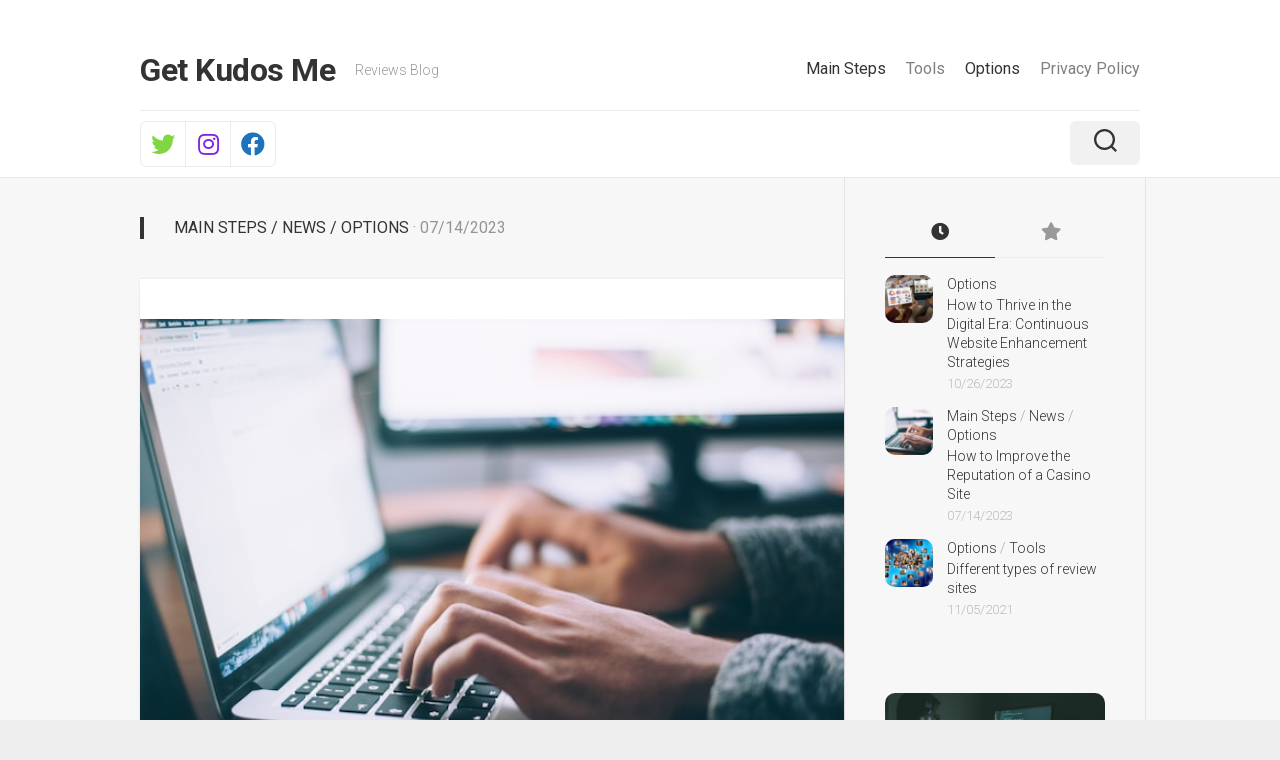

--- FILE ---
content_type: text/html; charset=UTF-8
request_url: https://getkudos.me/how-to-improve-the-reputation-of-a-casino-site/
body_size: 15640
content:
<!DOCTYPE html> 
<html class="no-js" lang="en-US">

<head>
	<meta charset="UTF-8">
	<meta name="viewport" content="width=device-width, initial-scale=1.0">
	<link rel="profile" href="https://gmpg.org/xfn/11">
		
	<meta name='robots' content='index, follow, max-image-preview:large, max-snippet:-1, max-video-preview:-1' />
<script>document.documentElement.className = document.documentElement.className.replace("no-js","js");</script>

	<!-- This site is optimized with the Yoast SEO plugin v19.1 - https://yoast.com/wordpress/plugins/seo/ -->
	<title>Boost Your Casino&#039;s Street Cred! How to Improve Your Casino Site&#039;s Reputation - Get Kudos Me</title>
	<meta name="description" content="Want more players at your online casino? Our guide spills the beans on reputation-building strategies. Discover how live casinos and secure deposit methods, like PayPal, can level up your game! Click in to learn more." />
	<link rel="canonical" href="https://getkudos.me/how-to-improve-the-reputation-of-a-casino-site/" />
	<meta property="og:locale" content="en_US" />
	<meta property="og:type" content="article" />
	<meta property="og:title" content="Boost Your Casino&#039;s Street Cred! How to Improve Your Casino Site&#039;s Reputation - Get Kudos Me" />
	<meta property="og:description" content="Want more players at your online casino? Our guide spills the beans on reputation-building strategies. Discover how live casinos and secure deposit methods, like PayPal, can level up your game! Click in to learn more." />
	<meta property="og:url" content="https://getkudos.me/how-to-improve-the-reputation-of-a-casino-site/" />
	<meta property="og:site_name" content="Get Kudos Me" />
	<meta property="article:published_time" content="2023-07-14T12:55:08+00:00" />
	<meta property="article:modified_time" content="2023-07-14T12:55:11+00:00" />
	<meta property="og:image" content="https://getkudos.me/wp-content/uploads/2023/07/glenn-carstens-peters-npxXWgQ33ZQ-unsplash.jpg" />
	<meta property="og:image:width" content="640" />
	<meta property="og:image:height" content="426" />
	<meta property="og:image:type" content="image/jpeg" />
	<meta name="twitter:card" content="summary_large_image" />
	<meta name="twitter:label1" content="Written by" />
	<meta name="twitter:data1" content="Rylan Gusikowski" />
	<meta name="twitter:label2" content="Est. reading time" />
	<meta name="twitter:data2" content="4 minutes" />
	<script type="application/ld+json" class="yoast-schema-graph">{"@context":"https://schema.org","@graph":[{"@type":"WebSite","@id":"https://getkudos.me/#website","url":"https://getkudos.me/","name":"Get Kudos Me","description":"Reviews Blog","potentialAction":[{"@type":"SearchAction","target":{"@type":"EntryPoint","urlTemplate":"https://getkudos.me/?s={search_term_string}"},"query-input":"required name=search_term_string"}],"inLanguage":"en-US"},{"@type":"ImageObject","inLanguage":"en-US","@id":"https://getkudos.me/how-to-improve-the-reputation-of-a-casino-site/#primaryimage","url":"https://getkudos.me/wp-content/uploads/2023/07/glenn-carstens-peters-npxXWgQ33ZQ-unsplash.jpg","contentUrl":"https://getkudos.me/wp-content/uploads/2023/07/glenn-carstens-peters-npxXWgQ33ZQ-unsplash.jpg","width":640,"height":426},{"@type":"WebPage","@id":"https://getkudos.me/how-to-improve-the-reputation-of-a-casino-site/#webpage","url":"https://getkudos.me/how-to-improve-the-reputation-of-a-casino-site/","name":"Boost Your Casino's Street Cred! How to Improve Your Casino Site's Reputation - Get Kudos Me","isPartOf":{"@id":"https://getkudos.me/#website"},"primaryImageOfPage":{"@id":"https://getkudos.me/how-to-improve-the-reputation-of-a-casino-site/#primaryimage"},"datePublished":"2023-07-14T12:55:08+00:00","dateModified":"2023-07-14T12:55:11+00:00","author":{"@id":"https://getkudos.me/#/schema/person/980fe5466e20faa0909d6f2b22f823e0"},"description":"Want more players at your online casino? Our guide spills the beans on reputation-building strategies. Discover how live casinos and secure deposit methods, like PayPal, can level up your game! Click in to learn more.","breadcrumb":{"@id":"https://getkudos.me/how-to-improve-the-reputation-of-a-casino-site/#breadcrumb"},"inLanguage":"en-US","potentialAction":[{"@type":"ReadAction","target":["https://getkudos.me/how-to-improve-the-reputation-of-a-casino-site/"]}]},{"@type":"BreadcrumbList","@id":"https://getkudos.me/how-to-improve-the-reputation-of-a-casino-site/#breadcrumb","itemListElement":[{"@type":"ListItem","position":1,"name":"Home","item":"https://getkudos.me/"},{"@type":"ListItem","position":2,"name":"How to Improve the Reputation of a Casino Site"}]},{"@type":"Person","@id":"https://getkudos.me/#/schema/person/980fe5466e20faa0909d6f2b22f823e0","name":"Rylan Gusikowski","image":{"@type":"ImageObject","inLanguage":"en-US","@id":"https://getkudos.me/#/schema/person/image/","url":"https://secure.gravatar.com/avatar/f75807b246b6de1780cdecdb12fa987f?s=96&d=mm&r=g","contentUrl":"https://secure.gravatar.com/avatar/f75807b246b6de1780cdecdb12fa987f?s=96&d=mm&r=g","caption":"Rylan Gusikowski"}}]}</script>
	<!-- / Yoast SEO plugin. -->


<link rel='dns-prefetch' href='//fonts.googleapis.com' />
<link rel='dns-prefetch' href='//s.w.org' />
<link rel="alternate" type="application/rss+xml" title="Get Kudos Me &raquo; Feed" href="https://getkudos.me/feed/" />
<link rel="alternate" type="application/rss+xml" title="Get Kudos Me &raquo; Comments Feed" href="https://getkudos.me/comments/feed/" />
<script type="text/javascript">
window._wpemojiSettings = {"baseUrl":"https:\/\/s.w.org\/images\/core\/emoji\/13.1.0\/72x72\/","ext":".png","svgUrl":"https:\/\/s.w.org\/images\/core\/emoji\/13.1.0\/svg\/","svgExt":".svg","source":{"concatemoji":"https:\/\/getkudos.me\/wp-includes\/js\/wp-emoji-release.min.js?ver=5.9"}};
/*! This file is auto-generated */
!function(e,a,t){var n,r,o,i=a.createElement("canvas"),p=i.getContext&&i.getContext("2d");function s(e,t){var a=String.fromCharCode;p.clearRect(0,0,i.width,i.height),p.fillText(a.apply(this,e),0,0);e=i.toDataURL();return p.clearRect(0,0,i.width,i.height),p.fillText(a.apply(this,t),0,0),e===i.toDataURL()}function c(e){var t=a.createElement("script");t.src=e,t.defer=t.type="text/javascript",a.getElementsByTagName("head")[0].appendChild(t)}for(o=Array("flag","emoji"),t.supports={everything:!0,everythingExceptFlag:!0},r=0;r<o.length;r++)t.supports[o[r]]=function(e){if(!p||!p.fillText)return!1;switch(p.textBaseline="top",p.font="600 32px Arial",e){case"flag":return s([127987,65039,8205,9895,65039],[127987,65039,8203,9895,65039])?!1:!s([55356,56826,55356,56819],[55356,56826,8203,55356,56819])&&!s([55356,57332,56128,56423,56128,56418,56128,56421,56128,56430,56128,56423,56128,56447],[55356,57332,8203,56128,56423,8203,56128,56418,8203,56128,56421,8203,56128,56430,8203,56128,56423,8203,56128,56447]);case"emoji":return!s([10084,65039,8205,55357,56613],[10084,65039,8203,55357,56613])}return!1}(o[r]),t.supports.everything=t.supports.everything&&t.supports[o[r]],"flag"!==o[r]&&(t.supports.everythingExceptFlag=t.supports.everythingExceptFlag&&t.supports[o[r]]);t.supports.everythingExceptFlag=t.supports.everythingExceptFlag&&!t.supports.flag,t.DOMReady=!1,t.readyCallback=function(){t.DOMReady=!0},t.supports.everything||(n=function(){t.readyCallback()},a.addEventListener?(a.addEventListener("DOMContentLoaded",n,!1),e.addEventListener("load",n,!1)):(e.attachEvent("onload",n),a.attachEvent("onreadystatechange",function(){"complete"===a.readyState&&t.readyCallback()})),(n=t.source||{}).concatemoji?c(n.concatemoji):n.wpemoji&&n.twemoji&&(c(n.twemoji),c(n.wpemoji)))}(window,document,window._wpemojiSettings);
</script>
<style type="text/css">
img.wp-smiley,
img.emoji {
	display: inline !important;
	border: none !important;
	box-shadow: none !important;
	height: 1em !important;
	width: 1em !important;
	margin: 0 0.07em !important;
	vertical-align: -0.1em !important;
	background: none !important;
	padding: 0 !important;
}
</style>
	<link rel='stylesheet' id='wp-block-library-css'  href='https://getkudos.me/wp-includes/css/dist/block-library/style.min.css?ver=5.9' type='text/css' media='all' />
<link rel='stylesheet' id='mpp_gutenberg-css'  href='https://getkudos.me/wp-content/plugins/metronet-profile-picture/dist/blocks.style.build.css?ver=2.6.3' type='text/css' media='all' />
<style id='global-styles-inline-css' type='text/css'>
body{--wp--preset--color--black: #000000;--wp--preset--color--cyan-bluish-gray: #abb8c3;--wp--preset--color--white: #ffffff;--wp--preset--color--pale-pink: #f78da7;--wp--preset--color--vivid-red: #cf2e2e;--wp--preset--color--luminous-vivid-orange: #ff6900;--wp--preset--color--luminous-vivid-amber: #fcb900;--wp--preset--color--light-green-cyan: #7bdcb5;--wp--preset--color--vivid-green-cyan: #00d084;--wp--preset--color--pale-cyan-blue: #8ed1fc;--wp--preset--color--vivid-cyan-blue: #0693e3;--wp--preset--color--vivid-purple: #9b51e0;--wp--preset--gradient--vivid-cyan-blue-to-vivid-purple: linear-gradient(135deg,rgba(6,147,227,1) 0%,rgb(155,81,224) 100%);--wp--preset--gradient--light-green-cyan-to-vivid-green-cyan: linear-gradient(135deg,rgb(122,220,180) 0%,rgb(0,208,130) 100%);--wp--preset--gradient--luminous-vivid-amber-to-luminous-vivid-orange: linear-gradient(135deg,rgba(252,185,0,1) 0%,rgba(255,105,0,1) 100%);--wp--preset--gradient--luminous-vivid-orange-to-vivid-red: linear-gradient(135deg,rgba(255,105,0,1) 0%,rgb(207,46,46) 100%);--wp--preset--gradient--very-light-gray-to-cyan-bluish-gray: linear-gradient(135deg,rgb(238,238,238) 0%,rgb(169,184,195) 100%);--wp--preset--gradient--cool-to-warm-spectrum: linear-gradient(135deg,rgb(74,234,220) 0%,rgb(151,120,209) 20%,rgb(207,42,186) 40%,rgb(238,44,130) 60%,rgb(251,105,98) 80%,rgb(254,248,76) 100%);--wp--preset--gradient--blush-light-purple: linear-gradient(135deg,rgb(255,206,236) 0%,rgb(152,150,240) 100%);--wp--preset--gradient--blush-bordeaux: linear-gradient(135deg,rgb(254,205,165) 0%,rgb(254,45,45) 50%,rgb(107,0,62) 100%);--wp--preset--gradient--luminous-dusk: linear-gradient(135deg,rgb(255,203,112) 0%,rgb(199,81,192) 50%,rgb(65,88,208) 100%);--wp--preset--gradient--pale-ocean: linear-gradient(135deg,rgb(255,245,203) 0%,rgb(182,227,212) 50%,rgb(51,167,181) 100%);--wp--preset--gradient--electric-grass: linear-gradient(135deg,rgb(202,248,128) 0%,rgb(113,206,126) 100%);--wp--preset--gradient--midnight: linear-gradient(135deg,rgb(2,3,129) 0%,rgb(40,116,252) 100%);--wp--preset--duotone--dark-grayscale: url('#wp-duotone-dark-grayscale');--wp--preset--duotone--grayscale: url('#wp-duotone-grayscale');--wp--preset--duotone--purple-yellow: url('#wp-duotone-purple-yellow');--wp--preset--duotone--blue-red: url('#wp-duotone-blue-red');--wp--preset--duotone--midnight: url('#wp-duotone-midnight');--wp--preset--duotone--magenta-yellow: url('#wp-duotone-magenta-yellow');--wp--preset--duotone--purple-green: url('#wp-duotone-purple-green');--wp--preset--duotone--blue-orange: url('#wp-duotone-blue-orange');--wp--preset--font-size--small: 13px;--wp--preset--font-size--medium: 20px;--wp--preset--font-size--large: 36px;--wp--preset--font-size--x-large: 42px;}.has-black-color{color: var(--wp--preset--color--black) !important;}.has-cyan-bluish-gray-color{color: var(--wp--preset--color--cyan-bluish-gray) !important;}.has-white-color{color: var(--wp--preset--color--white) !important;}.has-pale-pink-color{color: var(--wp--preset--color--pale-pink) !important;}.has-vivid-red-color{color: var(--wp--preset--color--vivid-red) !important;}.has-luminous-vivid-orange-color{color: var(--wp--preset--color--luminous-vivid-orange) !important;}.has-luminous-vivid-amber-color{color: var(--wp--preset--color--luminous-vivid-amber) !important;}.has-light-green-cyan-color{color: var(--wp--preset--color--light-green-cyan) !important;}.has-vivid-green-cyan-color{color: var(--wp--preset--color--vivid-green-cyan) !important;}.has-pale-cyan-blue-color{color: var(--wp--preset--color--pale-cyan-blue) !important;}.has-vivid-cyan-blue-color{color: var(--wp--preset--color--vivid-cyan-blue) !important;}.has-vivid-purple-color{color: var(--wp--preset--color--vivid-purple) !important;}.has-black-background-color{background-color: var(--wp--preset--color--black) !important;}.has-cyan-bluish-gray-background-color{background-color: var(--wp--preset--color--cyan-bluish-gray) !important;}.has-white-background-color{background-color: var(--wp--preset--color--white) !important;}.has-pale-pink-background-color{background-color: var(--wp--preset--color--pale-pink) !important;}.has-vivid-red-background-color{background-color: var(--wp--preset--color--vivid-red) !important;}.has-luminous-vivid-orange-background-color{background-color: var(--wp--preset--color--luminous-vivid-orange) !important;}.has-luminous-vivid-amber-background-color{background-color: var(--wp--preset--color--luminous-vivid-amber) !important;}.has-light-green-cyan-background-color{background-color: var(--wp--preset--color--light-green-cyan) !important;}.has-vivid-green-cyan-background-color{background-color: var(--wp--preset--color--vivid-green-cyan) !important;}.has-pale-cyan-blue-background-color{background-color: var(--wp--preset--color--pale-cyan-blue) !important;}.has-vivid-cyan-blue-background-color{background-color: var(--wp--preset--color--vivid-cyan-blue) !important;}.has-vivid-purple-background-color{background-color: var(--wp--preset--color--vivid-purple) !important;}.has-black-border-color{border-color: var(--wp--preset--color--black) !important;}.has-cyan-bluish-gray-border-color{border-color: var(--wp--preset--color--cyan-bluish-gray) !important;}.has-white-border-color{border-color: var(--wp--preset--color--white) !important;}.has-pale-pink-border-color{border-color: var(--wp--preset--color--pale-pink) !important;}.has-vivid-red-border-color{border-color: var(--wp--preset--color--vivid-red) !important;}.has-luminous-vivid-orange-border-color{border-color: var(--wp--preset--color--luminous-vivid-orange) !important;}.has-luminous-vivid-amber-border-color{border-color: var(--wp--preset--color--luminous-vivid-amber) !important;}.has-light-green-cyan-border-color{border-color: var(--wp--preset--color--light-green-cyan) !important;}.has-vivid-green-cyan-border-color{border-color: var(--wp--preset--color--vivid-green-cyan) !important;}.has-pale-cyan-blue-border-color{border-color: var(--wp--preset--color--pale-cyan-blue) !important;}.has-vivid-cyan-blue-border-color{border-color: var(--wp--preset--color--vivid-cyan-blue) !important;}.has-vivid-purple-border-color{border-color: var(--wp--preset--color--vivid-purple) !important;}.has-vivid-cyan-blue-to-vivid-purple-gradient-background{background: var(--wp--preset--gradient--vivid-cyan-blue-to-vivid-purple) !important;}.has-light-green-cyan-to-vivid-green-cyan-gradient-background{background: var(--wp--preset--gradient--light-green-cyan-to-vivid-green-cyan) !important;}.has-luminous-vivid-amber-to-luminous-vivid-orange-gradient-background{background: var(--wp--preset--gradient--luminous-vivid-amber-to-luminous-vivid-orange) !important;}.has-luminous-vivid-orange-to-vivid-red-gradient-background{background: var(--wp--preset--gradient--luminous-vivid-orange-to-vivid-red) !important;}.has-very-light-gray-to-cyan-bluish-gray-gradient-background{background: var(--wp--preset--gradient--very-light-gray-to-cyan-bluish-gray) !important;}.has-cool-to-warm-spectrum-gradient-background{background: var(--wp--preset--gradient--cool-to-warm-spectrum) !important;}.has-blush-light-purple-gradient-background{background: var(--wp--preset--gradient--blush-light-purple) !important;}.has-blush-bordeaux-gradient-background{background: var(--wp--preset--gradient--blush-bordeaux) !important;}.has-luminous-dusk-gradient-background{background: var(--wp--preset--gradient--luminous-dusk) !important;}.has-pale-ocean-gradient-background{background: var(--wp--preset--gradient--pale-ocean) !important;}.has-electric-grass-gradient-background{background: var(--wp--preset--gradient--electric-grass) !important;}.has-midnight-gradient-background{background: var(--wp--preset--gradient--midnight) !important;}.has-small-font-size{font-size: var(--wp--preset--font-size--small) !important;}.has-medium-font-size{font-size: var(--wp--preset--font-size--medium) !important;}.has-large-font-size{font-size: var(--wp--preset--font-size--large) !important;}.has-x-large-font-size{font-size: var(--wp--preset--font-size--x-large) !important;}
</style>
<link rel='stylesheet' id='gridframe-style-css'  href='https://getkudos.me/wp-content/themes/gridframe/style.css?ver=5.9' type='text/css' media='all' />
<style id='gridframe-style-inline-css' type='text/css'>
body { font-family: "Roboto", Arial, sans-serif; }

</style>
<link rel='stylesheet' id='gridframe-responsive-css'  href='https://getkudos.me/wp-content/themes/gridframe/responsive.css?ver=5.9' type='text/css' media='all' />
<link rel='stylesheet' id='gridframe-font-awesome-css'  href='https://getkudos.me/wp-content/themes/gridframe/fonts/all.min.css?ver=5.9' type='text/css' media='all' />
<link rel='stylesheet' id='roboto-css'  href='//fonts.googleapis.com/css?family=Roboto%3A400%2C300italic%2C300%2C400italic%2C700&#038;subset=latin%2Clatin-ext&#038;ver=5.9' type='text/css' media='all' />
<script type='text/javascript' src='https://getkudos.me/wp-includes/js/jquery/jquery.min.js?ver=3.6.0' id='jquery-core-js'></script>
<script type='text/javascript' src='https://getkudos.me/wp-includes/js/jquery/jquery-migrate.min.js?ver=3.3.2' id='jquery-migrate-js'></script>
<script type='text/javascript' src='https://getkudos.me/wp-content/themes/gridframe/js/magic-grid.min.js?ver=5.9' id='gridframe-magic-grid-js'></script>
<script type='text/javascript' src='https://getkudos.me/wp-content/themes/gridframe/js/slick.min.js?ver=5.9' id='gridframe-slick-js'></script>
<link rel="https://api.w.org/" href="https://getkudos.me/wp-json/" /><link rel="alternate" type="application/json" href="https://getkudos.me/wp-json/wp/v2/posts/205" /><link rel="EditURI" type="application/rsd+xml" title="RSD" href="https://getkudos.me/xmlrpc.php?rsd" />
<link rel="wlwmanifest" type="application/wlwmanifest+xml" href="https://getkudos.me/wp-includes/wlwmanifest.xml" /> 
<meta name="generator" content="WordPress 5.9" />
<link rel='shortlink' href='https://getkudos.me/?p=205' />
<link rel="alternate" type="application/json+oembed" href="https://getkudos.me/wp-json/oembed/1.0/embed?url=https%3A%2F%2Fgetkudos.me%2Fhow-to-improve-the-reputation-of-a-casino-site%2F" />
<link rel="alternate" type="text/xml+oembed" href="https://getkudos.me/wp-json/oembed/1.0/embed?url=https%3A%2F%2Fgetkudos.me%2Fhow-to-improve-the-reputation-of-a-casino-site%2F&#038;format=xml" />
<link rel="icon" href="https://getkudos.me/wp-content/uploads/2022/01/cropped-blog-48x48.png" sizes="32x32" />
<link rel="icon" href="https://getkudos.me/wp-content/uploads/2022/01/cropped-blog-200x200.png" sizes="192x192" />
<link rel="apple-touch-icon" href="https://getkudos.me/wp-content/uploads/2022/01/cropped-blog-200x200.png" />
<meta name="msapplication-TileImage" content="https://getkudos.me/wp-content/uploads/2022/01/cropped-blog-300x300.png" />
		<style type="text/css" id="wp-custom-css">
			#credit, .simple-translate-panel { display: none !important; }

p a {
	color: blue;
}

.banner {
	font-size: 16px;
    text-transform: uppercase;
    line-height: 1.4em;
    font-weight: 400;
    border-left: 4px solid #333;
    padding-left: 30px;
	margin-bottom: 20px;
}

.wp-block-image:not(.is-style-rounded)>a, .wp-block-image:not(.is-style-rounded) img {
    -webkit-filter: grayscale(100%); /* Safari 6.0 - 9.0 */
    filter: grayscale(100%);
	background-color: #2323
}
		</style>
		<style id="kirki-inline-styles"></style></head>

<body class="post-template-default single single-post postid-205 single-format-standard col-2cl full-width mobile-menu logged-out">


<a class="skip-link screen-reader-text" href="#page">Skip to content</a>

<div id="wrapper">
	
		
	<header id="header" class="hide-on-scroll-down nav-menu-dropdown-left">

		<div class="container-inner group">
			
			<div id="header-top" class="group">
			
				<p class="site-title"><a href="https://getkudos.me/" rel="home">Get Kudos Me</a></p>
									<p class="site-description">Reviews Blog</p>
								
									<div id="wrap-nav-header" class="wrap-nav">
								<nav id="nav-header-nav" class="main-navigation nav-menu">
			<button class="menu-toggle" aria-controls="primary-menu" aria-expanded="false">
				<span class="screen-reader-text">Expand Menu</span><div class="menu-toggle-icon"><span></span><span></span><span></span></div>			</button>
			<div class="menu-head-container"><ul id="nav-header" class="menu"><li id="menu-item-116" class="menu-item menu-item-type-taxonomy menu-item-object-category current-post-ancestor current-menu-parent current-post-parent menu-item-116"><span class="menu-item-wrapper"><a href="https://getkudos.me/category/main-steps/"><span class="screen-reader-text">Current Page Parent </span>Main Steps</a></span></li>
<li id="menu-item-53" class="menu-item menu-item-type-taxonomy menu-item-object-category menu-item-53"><span class="menu-item-wrapper"><a href="https://getkudos.me/category/tools/">Tools</a></span></li>
<li id="menu-item-54" class="menu-item menu-item-type-taxonomy menu-item-object-category current-post-ancestor current-menu-parent current-post-parent menu-item-54"><span class="menu-item-wrapper"><a href="https://getkudos.me/category/options/"><span class="screen-reader-text">Current Page Parent </span>Options</a></span></li>
<li id="menu-item-60" class="menu-item menu-item-type-post_type menu-item-object-page menu-item-privacy-policy menu-item-60"><span class="menu-item-wrapper"><a href="https://getkudos.me/privacy-policy/">Privacy Policy</a></span></li>
</ul></div>		</nav>
							</div>
								
									<div id="wrap-nav-mobile" class="wrap-nav">
								<nav id="nav-mobile-nav" class="main-navigation nav-menu">
			<button class="menu-toggle" aria-controls="primary-menu" aria-expanded="false">
				<span class="screen-reader-text">Expand Menu</span><div class="menu-toggle-icon"><span></span><span></span><span></span></div>			</button>
			<div class="menu-head-container"><ul id="nav-mobile" class="menu"><li class="menu-item menu-item-type-taxonomy menu-item-object-category current-post-ancestor current-menu-parent current-post-parent menu-item-116"><span class="menu-item-wrapper"><a href="https://getkudos.me/category/main-steps/"><span class="screen-reader-text">Current Page Parent </span>Main Steps</a></span></li>
<li class="menu-item menu-item-type-taxonomy menu-item-object-category menu-item-53"><span class="menu-item-wrapper"><a href="https://getkudos.me/category/tools/">Tools</a></span></li>
<li class="menu-item menu-item-type-taxonomy menu-item-object-category current-post-ancestor current-menu-parent current-post-parent menu-item-54"><span class="menu-item-wrapper"><a href="https://getkudos.me/category/options/"><span class="screen-reader-text">Current Page Parent </span>Options</a></span></li>
<li class="menu-item menu-item-type-post_type menu-item-object-page menu-item-privacy-policy menu-item-60"><span class="menu-item-wrapper"><a href="https://getkudos.me/privacy-policy/">Privacy Policy</a></span></li>
</ul></div>		</nav>
							</div>
							
			</div>
			
			<div id="header-bottom" class="group">
			
									<ul class="social-links"><li><a rel="nofollow" class="social-tooltip" title="Twitter" href="https://www.twitter.com/hashtag/review" ><i class="fab fab fa-twitter" style="color: #81d742;"></i></a></li><li><a rel="nofollow" class="social-tooltip" title="Instagram" href="https://www.instagram.com/explore/tags/review/" ><i class="fab fab fa-instagram" style="color: #8224e3;"></i></a></li><li><a rel="nofollow" class="social-tooltip" title="Facebook" href="https://www.facebook.com/hashtag/review" ><i class="fab fa-facebook" style="color: #1e73be;"></i></a></li></ul>							
									<div class="search-trap-focus">
						<button class="toggle-search">
							<svg class="svg-icon" id="svg-search" aria-hidden="true" role="img" focusable="false" xmlns="http://www.w3.org/2000/svg" width="23" height="23" viewBox="0 0 23 23"><path d="M38.710696,48.0601792 L43,52.3494831 L41.3494831,54 L37.0601792,49.710696 C35.2632422,51.1481185 32.9839107,52.0076499 30.5038249,52.0076499 C24.7027226,52.0076499 20,47.3049272 20,41.5038249 C20,35.7027226 24.7027226,31 30.5038249,31 C36.3049272,31 41.0076499,35.7027226 41.0076499,41.5038249 C41.0076499,43.9839107 40.1481185,46.2632422 38.710696,48.0601792 Z M36.3875844,47.1716785 C37.8030221,45.7026647 38.6734666,43.7048964 38.6734666,41.5038249 C38.6734666,36.9918565 35.0157934,33.3341833 30.5038249,33.3341833 C25.9918565,33.3341833 22.3341833,36.9918565 22.3341833,41.5038249 C22.3341833,46.0157934 25.9918565,49.6734666 30.5038249,49.6734666 C32.7048964,49.6734666 34.7026647,48.8030221 36.1716785,47.3875844 C36.2023931,47.347638 36.2360451,47.3092237 36.2726343,47.2726343 C36.3092237,47.2360451 36.347638,47.2023931 36.3875844,47.1716785 Z" transform="translate(-20 -31)"></path></svg>
							<svg class="svg-icon" id="svg-close" aria-hidden="true" role="img" focusable="false" xmlns="http://www.w3.org/2000/svg" width="23" height="23" viewBox="0 0 16 16"><polygon fill="" fill-rule="evenodd" points="6.852 7.649 .399 1.195 1.445 .149 7.899 6.602 14.352 .149 15.399 1.195 8.945 7.649 15.399 14.102 14.352 15.149 7.899 8.695 1.445 15.149 .399 14.102"></polygon></svg>
						</button>
						<div class="search-expand">
							<div class="search-expand-inner">
								<form method="get" class="searchform themeform" action="https://getkudos.me/">
	<div>
		<input type="text" class="search" name="s" onblur="if(this.value=='')this.value='To search type and hit enter';" onfocus="if(this.value=='To search type and hit enter')this.value='';" value="To search type and hit enter" />
	</div>
</form>							</div>
						</div>
					</div>
							
			</div>
			
						
		</div>
		
	</header><!--/#header-->
	
	<div class="main container-inner" id="page">
		<div class="main-inner group">
<div class="content">
	
	<div class="page-title group">
	<div class="page-title-inner group">
	
					<h2><a href="https://getkudos.me/category/main-steps/" rel="category tag">Main Steps</a> / <a href="https://getkudos.me/category/news/" rel="category tag">News</a> / <a href="https://getkudos.me/category/options/" rel="category tag">Options</a><span> &middot; 07/14/2023</span></h2>	
			
		
								
	</div><!--/.page-title-inner-->
</div><!--/.page-title-->	
			<article id="post-205" class="post-205 post type-post status-publish format-standard has-post-thumbnail hentry category-main-steps category-news category-options">	
			
			<div class="post-wrapper group">
				
									<div class="entry-media">
						<div class="image-container">
							<img width="640" height="426" src="https://getkudos.me/wp-content/uploads/2023/07/glenn-carstens-peters-npxXWgQ33ZQ-unsplash.jpg" class="attachment-gridframe-large size-gridframe-large wp-post-image" alt="" srcset="https://getkudos.me/wp-content/uploads/2023/07/glenn-carstens-peters-npxXWgQ33ZQ-unsplash.jpg 640w, https://getkudos.me/wp-content/uploads/2023/07/glenn-carstens-peters-npxXWgQ33ZQ-unsplash-300x200.jpg 300w, https://getkudos.me/wp-content/uploads/2023/07/glenn-carstens-peters-npxXWgQ33ZQ-unsplash-400x266.jpg 400w" sizes="(max-width: 640px) 100vw, 640px" />						</div>
					</div>
				
				<header class="entry-header group">
					<h1 class="entry-title">How to Improve the Reputation of a Casino Site</h1>
				</header>
				<div class="entry-content">
					<div class="entry themeform">	
						
<p>A casino&#8217;s reputation can significantly impact its success. Online casinos, in particular, rely heavily on their reputations to attract and retain players. This article will guide you through various strategies to enhance the reputation of a casino site, focusing on the critical role of live casinos.</p>



<h2 id="the-role-of-live-casinos">The Role of Live Casinos</h2>



<p>They&#8217;re the sweet spot between real-world casino thrills and the comfort of your couch. Think of playing poker with a live dealer and worldwide players, all from your living room. They offer authenticity, trust, and a huge boost to a casino&#8217;s reputation. And the cherry on top? Casinos like these offer PayPal, making transactions a breeze. Now, that&#8217;s why live casinos are a game-changer!</p>



<h3 id="introduction-to-live-casinos">Introduction to Live Casinos</h3>



<p>Live casinos offer a unique experience, creating a bridge between the traditional and the digital. They provide players with the opportunity to engage in real-time games, with real dealers, from the comfort of their homes. Live casinos add a sense of authenticity and trust that can be crucial in boosting a casino site&#8217;s reputation. In particular, PayPal-enabled <a href="https://livecasinofinder.com/deposit-method/paypal/">https://livecasinofinder.com/deposit-method/paypal/</a> live casinos, such as those found here, provide a convenient and secure platform for players worldwide.</p>



<h3 id="why-live-casinos-matter">Why Live Casinos Matter</h3>



<p>Live casinos offer the thrill of real-time gaming, creating an immersive experience that traditional online casino games struggle to match. It&#8217;s not just about the games, though. Live casinos also demonstrate a commitment to delivering a comprehensive, user-centric experience. That commitment translates into trust, a key ingredient in building and maintaining a casino site&#8217;s reputation.</p>



<h3 id="role-of-paypal-in-live-casinos">Role of PayPal in Live Casinos</h3>



<p>Secure payment methods play an essential role in any online casino, and PayPal, known for its security and convenience, is no exception. Offering PayPal as a deposit method not only attracts a wider audience but also enhances the site&#8217;s reputation by associating it with a trusted brand.</p>



<h2 id="strategies-to-boost-casino-reputation">Strategies to Boost Casino Reputation</h2>



<p>First off, let&#8217;s talk about transparency. Make sure your players know exactly what they&#8217;re getting into. Be open about your win ratios, payout rates, and bonus terms. No hidden stuff. Now, let&#8217;s get to fair play. Your games need to be as fair as the flip of a coin. Make sure they&#8217;re random, non-manipulative, and audited regularly. Next up, is customer feedback. You gotta listen to your players. Their feedback can help you fix what&#8217;s wrong and do more of what&#8217;s right. Last but not least, the user experience. It&#8217;s all about making your site easy to navigate, offering top-notch customer service, and having a variety of payment options. And hey, don&#8217;t forget to add trusted methods like PayPal to your list!</p>



<h3 id="maintaining-transparency">Maintaining Transparency</h3>



<p>Transparency in terms of payouts, win ratios, and bonus terms helps build trust among players. Clear, concise, and accessible information keeps players informed and reassures them that the casino operates fairly and openly.</p>



<h3 id="ensuring-fair-play">Ensuring Fair Play</h3>



<p>Fair play goes beyond just transparent operations. Casinos need to ensure their games are fair and random, with no room for manipulation. This can be achieved by using reputable game developers and regularly auditing games for fairness.</p>



<h3 id="utilizing-customer-feedback">Utilizing Customer Feedback</h3>



<p>Actively seeking and responding to customer feedback can show players that the casino values their input and is willing to make improvements. This can greatly enhance a casino&#8217;s reputation.</p>



<h3 id="enhancing-user-experience">Enhancing User Experience</h3>



<p>The user experience should be a top priority for any casino aiming to improve its reputation. This encompasses everything from website design and navigation to customer service and payment options.</p>



<h3 id="role-of-payment-methods">Role of Payment Methods</h3>



<p>The availability of various secure and convenient payment methods, such as PayPal, can significantly enhance the user experience, thereby improving the casino&#8217;s reputation.</p>



<h2 id="impact-of-a-good-reputation">Impact of a Good Reputation</h2>



<p>Got it, let&#8217;s keep it short and sweet. A good reputation is like a magnet for a casino site. It says, &#8220;Hey, we&#8217;re reliable and fun!&#8221; This trusty image pulls in the players, making them feel secure and eager to play. Plus, happy players are chatterboxes &#8211; they&#8217;ll spread the good word, bringing in even more folks. So, a great rep? It&#8217;s a win-win for everyone involved!</p>



<h3 id="increased-trust">Increased Trust</h3>



<p>A good reputation leads to increased trust among existing and potential players. This can, in turn, lead to higher player engagement and retention.</p>



<h3 id="higher-player-retention">Higher Player Retention</h3>



<p>When players trust a casino, they are more likely to remain loyal. A solid reputation can foster loyalty, reducing the churn rate and increasing player lifetime value.</p>



<h2 id="conclusion">Conclusion</h2>



<p>In conclusion, improving a casino&#8217;s reputation involves a combination of transparency, fair play, customer feedback, and an enhanced user experience. The integration of live casinos, particularly those that offer secure and convenient payment methods like PayPal, can also play a crucial role in boosting reputation.</p>
												<div class="clear"></div>				
					</div><!--/.entry-->
				</div>
				<div class="entry-footer group">
					
										
					<div class="clear"></div>
					
						<ul class="post-nav group">
		<li class="next"><a href="https://getkudos.me/how-to-encourage-user-engagement-sports-betting-site-strategies/" rel="next"><i class="fas fa-chevron-right"></i><strong>Next</strong> <span>How to Encourage User Engagement: Sports Betting Site Strategies</span></a></li>
		<li class="previous"><a href="https://getkudos.me/how-to-create-a-casino-site-from-scratch/" rel="prev"><i class="fas fa-chevron-left"></i><strong>Previous</strong> <span>How to create a casino site from scratch</span></a></li>
	</ul>
					
										
					
	<div class="sharrre-container sharrre-header group">
		<span>Share</span>
		<div id="twitter" class="sharrre">
			<a class="box group" href="https://twitter.com/intent/tweet?url=https://getkudos.me/how-to-improve-the-reputation-of-a-casino-site/&text=How to Improve the Reputation of a Casino Site" title="Share on X">
				<div class="count"><i class="fas fa-plus"></i></div><div class="share"><i class="fab fa-x-twitter"></i></div>
			</a>
		</div>
		<div id="facebook" class="sharrre">
			<a class="box group" href="https://www.facebook.com/sharer/sharer.php?u=https://getkudos.me/how-to-improve-the-reputation-of-a-casino-site/" title="Share on Facebook">
				<div class="count"><i class="fas fa-plus"></i></div><div class="share"><i class="fab fa-facebook-square"></i></div>
			</a>
		</div>
		<div id="pinterest" class="sharrre">
			<a class="box group" href="https://pinterest.com/pin/create/button/?url=https://getkudos.me/how-to-improve-the-reputation-of-a-casino-site/&media=&description=How to Improve the Reputation of a Casino Site" title="Share on Pinterest">
				<div class="count"><i class="fas fa-plus"></i></div><div class="share"><i class="fab fa-pinterest"></i></div>
			</a>
		</div>
		<div id="linkedin" class="sharrre">
			<a class="box group" href="https://www.linkedin.com/shareArticle?mini=true&url=https://getkudos.me/how-to-improve-the-reputation-of-a-casino-site/" title="Share on LinkedIn">
				<div class="count"><i class="fas fa-plus"></i></div><div class="share"><i class="fab fa-linkedin"></i></div>
			</a>
		</div>
	</div><!--/.sharrre-container-->
	
						
					

<h4 class="heading">
	<i class="fas fa-hand-point-right"></i>You may also like...</h4>

<ul class="related-posts group">
	
		<li class="related">
		<article class="related-post">

			<div class="related-thumbnail">
				<a href="https://getkudos.me/step-three-adding-a-review-to-wordpress/">
											<img width="400" height="400" src="https://getkudos.me/wp-content/uploads/2021/03/review-to-WordPress-400x400.png" class="attachment-gridframe-medium size-gridframe-medium wp-post-image" alt="" loading="lazy" srcset="https://getkudos.me/wp-content/uploads/2021/03/review-to-WordPress-400x400.png 400w, https://getkudos.me/wp-content/uploads/2021/03/review-to-WordPress-150x150.png 150w, https://getkudos.me/wp-content/uploads/2021/03/review-to-WordPress-200x200.png 200w, https://getkudos.me/wp-content/uploads/2021/03/review-to-WordPress-24x24.png 24w, https://getkudos.me/wp-content/uploads/2021/03/review-to-WordPress-48x48.png 48w, https://getkudos.me/wp-content/uploads/2021/03/review-to-WordPress-96x96.png 96w, https://getkudos.me/wp-content/uploads/2021/03/review-to-WordPress-300x300.png 300w" sizes="(max-width: 400px) 100vw, 400px" />																								</a>
			</div><!--/.post-thumbnail-->
			
			<div class="related-inner">
				
				<h4 class="related-title">
					<a href="https://getkudos.me/step-three-adding-a-review-to-wordpress/" rel="bookmark">Step Three: Adding a review to WordPress</a>
				</h4><!--/.post-title-->
			
			</div><!--/.related-inner-->

		</article>
	</li><!--/.related-->
		<li class="related">
		<article class="related-post">

			<div class="related-thumbnail">
				<a href="https://getkudos.me/writemyessays-info-review-how-good-is-it/">
											<img width="400" height="400" src="https://getkudos.me/wp-content/uploads/2022/03/markus-winkler-fRAIQHKcc0-unsplash-400x400.jpg" class="attachment-gridframe-medium size-gridframe-medium wp-post-image" alt="" loading="lazy" srcset="https://getkudos.me/wp-content/uploads/2022/03/markus-winkler-fRAIQHKcc0-unsplash-400x400.jpg 400w, https://getkudos.me/wp-content/uploads/2022/03/markus-winkler-fRAIQHKcc0-unsplash-150x150.jpg 150w, https://getkudos.me/wp-content/uploads/2022/03/markus-winkler-fRAIQHKcc0-unsplash-200x200.jpg 200w, https://getkudos.me/wp-content/uploads/2022/03/markus-winkler-fRAIQHKcc0-unsplash-24x24.jpg 24w, https://getkudos.me/wp-content/uploads/2022/03/markus-winkler-fRAIQHKcc0-unsplash-48x48.jpg 48w, https://getkudos.me/wp-content/uploads/2022/03/markus-winkler-fRAIQHKcc0-unsplash-96x96.jpg 96w, https://getkudos.me/wp-content/uploads/2022/03/markus-winkler-fRAIQHKcc0-unsplash-300x300.jpg 300w" sizes="(max-width: 400px) 100vw, 400px" />																								</a>
			</div><!--/.post-thumbnail-->
			
			<div class="related-inner">
				
				<h4 class="related-title">
					<a href="https://getkudos.me/writemyessays-info-review-how-good-is-it/" rel="bookmark">WriteMyEssays.info Review: How good is it?</a>
				</h4><!--/.post-title-->
			
			</div><!--/.related-inner-->

		</article>
	</li><!--/.related-->
		<li class="related">
		<article class="related-post">

			<div class="related-thumbnail">
				<a href="https://getkudos.me/product-niche-review-site/">
											<img width="400" height="400" src="https://getkudos.me/wp-content/uploads/2020/12/niche-review-site-400x400.jpg" class="attachment-gridframe-medium size-gridframe-medium wp-post-image" alt="" loading="lazy" srcset="https://getkudos.me/wp-content/uploads/2020/12/niche-review-site-400x400.jpg 400w, https://getkudos.me/wp-content/uploads/2020/12/niche-review-site-150x150.jpg 150w, https://getkudos.me/wp-content/uploads/2020/12/niche-review-site-200x200.jpg 200w, https://getkudos.me/wp-content/uploads/2020/12/niche-review-site-24x24.jpg 24w, https://getkudos.me/wp-content/uploads/2020/12/niche-review-site-48x48.jpg 48w, https://getkudos.me/wp-content/uploads/2020/12/niche-review-site-96x96.jpg 96w, https://getkudos.me/wp-content/uploads/2020/12/niche-review-site-300x300.jpg 300w" sizes="(max-width: 400px) 100vw, 400px" />																								</a>
			</div><!--/.post-thumbnail-->
			
			<div class="related-inner">
				
				<h4 class="related-title">
					<a href="https://getkudos.me/product-niche-review-site/" rel="bookmark">Product / niche review site</a>
				</h4><!--/.post-title-->
			
			</div><!--/.related-inner-->

		</article>
	</li><!--/.related-->
		
</ul><!--/.post-related-->


										
				</div>
			</div>

		</article><!--/.post-->

		
</div><!--/.content-->


	<div class="sidebar s1">
		
		<div class="sidebar-content">
			
			<div id="alxtabs-2" class="widget widget_alx_tabs">
<ul class="alx-tabs-nav group tab-count-2"><li class="alx-tab tab-recent"><a href="#tab-recent-2" title="Recent Posts"><i class="fas fa-clock"></i><span>Recent Posts</span></a></li><li class="alx-tab tab-popular"><a href="#tab-popular-2" title="Popular Posts"><i class="fas fa-star"></i><span>Popular Posts</span></a></li></ul>
	<div class="alx-tabs-container">


		
						
			<ul id="tab-recent-2" class="alx-tab group thumbs-enabled">
								<li>

										<div class="tab-item-thumbnail">
						<a href="https://getkudos.me/how-to-thrive-in-the-digital-era-continuous-website-enhancement-strategies/">
															<img width="200" height="200" src="https://getkudos.me/wp-content/uploads/2023/10/high-angle-people-working-with-laptop-200x200.jpg" class="attachment-alx-small size-alx-small wp-post-image" alt="" loading="lazy" srcset="https://getkudos.me/wp-content/uploads/2023/10/high-angle-people-working-with-laptop-200x200.jpg 200w, https://getkudos.me/wp-content/uploads/2023/10/high-angle-people-working-with-laptop-150x150.jpg 150w, https://getkudos.me/wp-content/uploads/2023/10/high-angle-people-working-with-laptop-400x400.jpg 400w, https://getkudos.me/wp-content/uploads/2023/10/high-angle-people-working-with-laptop-24x24.jpg 24w, https://getkudos.me/wp-content/uploads/2023/10/high-angle-people-working-with-laptop-48x48.jpg 48w, https://getkudos.me/wp-content/uploads/2023/10/high-angle-people-working-with-laptop-96x96.jpg 96w, https://getkudos.me/wp-content/uploads/2023/10/high-angle-people-working-with-laptop-300x300.jpg 300w" sizes="(max-width: 200px) 100vw, 200px" />																																		</a>
					</div>
					
					<div class="tab-item-inner group">
						<p class="tab-item-category"><a href="https://getkudos.me/category/options/" rel="category tag">Options</a></p>						<p class="tab-item-title"><a href="https://getkudos.me/how-to-thrive-in-the-digital-era-continuous-website-enhancement-strategies/" rel="bookmark">How to Thrive in the Digital Era: Continuous Website Enhancement Strategies</a></p>
						<p class="tab-item-date">10/26/2023</p>					</div>

				</li>
								<li>

										<div class="tab-item-thumbnail">
						<a href="https://getkudos.me/how-to-improve-the-reputation-of-a-casino-site/">
															<img width="200" height="200" src="https://getkudos.me/wp-content/uploads/2023/07/glenn-carstens-peters-npxXWgQ33ZQ-unsplash-200x200.jpg" class="attachment-alx-small size-alx-small wp-post-image" alt="" loading="lazy" srcset="https://getkudos.me/wp-content/uploads/2023/07/glenn-carstens-peters-npxXWgQ33ZQ-unsplash-200x200.jpg 200w, https://getkudos.me/wp-content/uploads/2023/07/glenn-carstens-peters-npxXWgQ33ZQ-unsplash-150x150.jpg 150w, https://getkudos.me/wp-content/uploads/2023/07/glenn-carstens-peters-npxXWgQ33ZQ-unsplash-400x400.jpg 400w, https://getkudos.me/wp-content/uploads/2023/07/glenn-carstens-peters-npxXWgQ33ZQ-unsplash-24x24.jpg 24w, https://getkudos.me/wp-content/uploads/2023/07/glenn-carstens-peters-npxXWgQ33ZQ-unsplash-48x48.jpg 48w, https://getkudos.me/wp-content/uploads/2023/07/glenn-carstens-peters-npxXWgQ33ZQ-unsplash-96x96.jpg 96w, https://getkudos.me/wp-content/uploads/2023/07/glenn-carstens-peters-npxXWgQ33ZQ-unsplash-300x300.jpg 300w" sizes="(max-width: 200px) 100vw, 200px" />																																		</a>
					</div>
					
					<div class="tab-item-inner group">
						<p class="tab-item-category"><a href="https://getkudos.me/category/main-steps/" rel="category tag">Main Steps</a> / <a href="https://getkudos.me/category/news/" rel="category tag">News</a> / <a href="https://getkudos.me/category/options/" rel="category tag">Options</a></p>						<p class="tab-item-title"><a href="https://getkudos.me/how-to-improve-the-reputation-of-a-casino-site/" rel="bookmark">How to Improve the Reputation of a Casino Site</a></p>
						<p class="tab-item-date">07/14/2023</p>					</div>

				</li>
								<li>

										<div class="tab-item-thumbnail">
						<a href="https://getkudos.me/different-types-of-review-sites/">
															<img width="200" height="200" src="https://getkudos.me/wp-content/uploads/2021/01/Different-types-200x200.jpg" class="attachment-alx-small size-alx-small wp-post-image" alt="" loading="lazy" srcset="https://getkudos.me/wp-content/uploads/2021/01/Different-types-200x200.jpg 200w, https://getkudos.me/wp-content/uploads/2021/01/Different-types-150x150.jpg 150w, https://getkudos.me/wp-content/uploads/2021/01/Different-types-400x400.jpg 400w, https://getkudos.me/wp-content/uploads/2021/01/Different-types-24x24.jpg 24w, https://getkudos.me/wp-content/uploads/2021/01/Different-types-48x48.jpg 48w, https://getkudos.me/wp-content/uploads/2021/01/Different-types-96x96.jpg 96w, https://getkudos.me/wp-content/uploads/2021/01/Different-types-300x300.jpg 300w" sizes="(max-width: 200px) 100vw, 200px" />																																		</a>
					</div>
					
					<div class="tab-item-inner group">
						<p class="tab-item-category"><a href="https://getkudos.me/category/options/" rel="category tag">Options</a> / <a href="https://getkudos.me/category/tools/" rel="category tag">Tools</a></p>						<p class="tab-item-title"><a href="https://getkudos.me/different-types-of-review-sites/" rel="bookmark">Different types of review sites</a></p>
						<p class="tab-item-date">11/05/2021</p>					</div>

				</li>
											</ul><!--/.alx-tab-->

		

		
						<ul id="tab-popular-2" class="alx-tab group thumbs-enabled">

								<li>

										<div class="tab-item-thumbnail">
						<a href="https://getkudos.me/step-one-choosing-the-right-template/">
															<img width="200" height="200" src="https://getkudos.me/wp-content/uploads/2021/05/Template-200x200.jpg" class="attachment-alx-small size-alx-small wp-post-image" alt="" loading="lazy" srcset="https://getkudos.me/wp-content/uploads/2021/05/Template-200x200.jpg 200w, https://getkudos.me/wp-content/uploads/2021/05/Template-150x150.jpg 150w, https://getkudos.me/wp-content/uploads/2021/05/Template-400x400.jpg 400w, https://getkudos.me/wp-content/uploads/2021/05/Template-24x24.jpg 24w, https://getkudos.me/wp-content/uploads/2021/05/Template-48x48.jpg 48w, https://getkudos.me/wp-content/uploads/2021/05/Template-96x96.jpg 96w, https://getkudos.me/wp-content/uploads/2021/05/Template-300x300.jpg 300w" sizes="(max-width: 200px) 100vw, 200px" />																																		</a>
					</div>
					
					<div class="tab-item-inner group">
						<p class="tab-item-category"><a href="https://getkudos.me/category/main-steps/" rel="category tag">Main Steps</a> / <a href="https://getkudos.me/category/tools/" rel="category tag">Tools</a></p>						<p class="tab-item-title"><a href="https://getkudos.me/step-one-choosing-the-right-template/" rel="bookmark">Step One: Choosing the Right Template</a></p>
						<p class="tab-item-date">06/07/2021</p>					</div>

				</li>
								<li>

										<div class="tab-item-thumbnail">
						<a href="https://getkudos.me/step-two-install-the-best-review-plugin/">
															<img width="200" height="200" src="https://getkudos.me/wp-content/uploads/2021/03/review-plugin-200x200.jpg" class="attachment-alx-small size-alx-small wp-post-image" alt="" loading="lazy" srcset="https://getkudos.me/wp-content/uploads/2021/03/review-plugin-200x200.jpg 200w, https://getkudos.me/wp-content/uploads/2021/03/review-plugin-150x150.jpg 150w, https://getkudos.me/wp-content/uploads/2021/03/review-plugin-400x400.jpg 400w, https://getkudos.me/wp-content/uploads/2021/03/review-plugin-24x24.jpg 24w, https://getkudos.me/wp-content/uploads/2021/03/review-plugin-48x48.jpg 48w, https://getkudos.me/wp-content/uploads/2021/03/review-plugin-96x96.jpg 96w, https://getkudos.me/wp-content/uploads/2021/03/review-plugin-300x300.jpg 300w" sizes="(max-width: 200px) 100vw, 200px" />																																		</a>
					</div>
					
					<div class="tab-item-inner group">
						<p class="tab-item-category"><a href="https://getkudos.me/category/main-steps/" rel="category tag">Main Steps</a> / <a href="https://getkudos.me/category/tools/" rel="category tag">Tools</a></p>						<p class="tab-item-title"><a href="https://getkudos.me/step-two-install-the-best-review-plugin/" rel="bookmark">Step two: Install the best review plugin</a></p>
						<p class="tab-item-date">01/02/2022</p>					</div>

				</li>
								<li>

										<div class="tab-item-thumbnail">
						<a href="https://getkudos.me/step-four-display-your-reviews-in-the-sidebar/">
															<img width="200" height="200" src="https://getkudos.me/wp-content/uploads/2021/02/Display-your-reviews-200x200.jpg" class="attachment-alx-small size-alx-small wp-post-image" alt="" loading="lazy" srcset="https://getkudos.me/wp-content/uploads/2021/02/Display-your-reviews-200x200.jpg 200w, https://getkudos.me/wp-content/uploads/2021/02/Display-your-reviews-150x150.jpg 150w, https://getkudos.me/wp-content/uploads/2021/02/Display-your-reviews-400x400.jpg 400w, https://getkudos.me/wp-content/uploads/2021/02/Display-your-reviews-24x24.jpg 24w, https://getkudos.me/wp-content/uploads/2021/02/Display-your-reviews-48x48.jpg 48w, https://getkudos.me/wp-content/uploads/2021/02/Display-your-reviews-96x96.jpg 96w, https://getkudos.me/wp-content/uploads/2021/02/Display-your-reviews-300x300.jpg 300w" sizes="(max-width: 200px) 100vw, 200px" />																																		</a>
					</div>
					
					<div class="tab-item-inner group">
						<p class="tab-item-category"><a href="https://getkudos.me/category/main-steps/" rel="category tag">Main Steps</a> / <a href="https://getkudos.me/category/tools/" rel="category tag">Tools</a></p>						<p class="tab-item-title"><a href="https://getkudos.me/step-four-display-your-reviews-in-the-sidebar/" rel="bookmark">Step Four: Display your reviews in the sidebar</a></p>
						<p class="tab-item-date">04/21/2021</p>					</div>

				</li>
								<li>

										<div class="tab-item-thumbnail">
						<a href="https://getkudos.me/customer-testimonial-sites/">
															<img width="200" height="200" src="https://getkudos.me/wp-content/uploads/2020/11/testimonial-sites-200x200.jpg" class="attachment-alx-small size-alx-small wp-post-image" alt="" loading="lazy" srcset="https://getkudos.me/wp-content/uploads/2020/11/testimonial-sites-200x200.jpg 200w, https://getkudos.me/wp-content/uploads/2020/11/testimonial-sites-150x150.jpg 150w, https://getkudos.me/wp-content/uploads/2020/11/testimonial-sites-400x400.jpg 400w, https://getkudos.me/wp-content/uploads/2020/11/testimonial-sites-24x24.jpg 24w, https://getkudos.me/wp-content/uploads/2020/11/testimonial-sites-48x48.jpg 48w, https://getkudos.me/wp-content/uploads/2020/11/testimonial-sites-96x96.jpg 96w, https://getkudos.me/wp-content/uploads/2020/11/testimonial-sites-300x300.jpg 300w" sizes="(max-width: 200px) 100vw, 200px" />																																		</a>
					</div>
					
					<div class="tab-item-inner group">
						<p class="tab-item-category"><a href="https://getkudos.me/category/options/" rel="category tag">Options</a> / <a href="https://getkudos.me/category/tools/" rel="category tag">Tools</a></p>						<p class="tab-item-title"><a href="https://getkudos.me/customer-testimonial-sites/" rel="bookmark">Customer testimonial sites</a></p>
						<p class="tab-item-date">04/06/2021</p>					</div>

				</li>
											</ul><!--/.alx-tab-->

		

		
			</div>

</div>
<div id="alxposts-3" class="widget widget_alx_posts">

	
	<ul class="alx-posts group thumbs-enabled">
				<li>

						<div class="post-item-thumbnail">
				<a href="https://getkudos.me/cybersecurity-in-esports-betting-how-it-protects-players-and-platforms/">
											<img width="520" height="293" src="https://getkudos.me/wp-content/uploads/2025/05/jefferson-santos-9SoCnyQmkzI-unsplash-520x293.jpg" class="attachment-alx-medium size-alx-medium wp-post-image" alt="" loading="lazy" />																								</a>
			</div>
			
			<div class="post-item-inner group">
				<p class="post-item-category"><a href="https://getkudos.me/category/news/" rel="category tag">News</a></p>				<p class="post-item-title"><a href="https://getkudos.me/cybersecurity-in-esports-betting-how-it-protects-players-and-platforms/" rel="bookmark">Cybersecurity in Esports Betting: How IT Protects Players and Platforms</a></p>
				<p class="post-item-date">05/15/2025</p>			</div>

		</li>
				<li>

						<div class="post-item-thumbnail">
				<a href="https://getkudos.me/effective-reward-structures-for-a-forex-broker/">
											<img width="520" height="293" src="https://getkudos.me/wp-content/uploads/2025/04/nicholas-cappello-Wb63zqJ5gnE-unsplash-520x293.jpg" class="attachment-alx-medium size-alx-medium wp-post-image" alt="" loading="lazy" />																								</a>
			</div>
			
			<div class="post-item-inner group">
				<p class="post-item-category"><a href="https://getkudos.me/category/news/" rel="category tag">News</a></p>				<p class="post-item-title"><a href="https://getkudos.me/effective-reward-structures-for-a-forex-broker/" rel="bookmark">Effective Reward Structures for a Forex Broker</a></p>
				<p class="post-item-date">04/17/2025</p>			</div>

		</li>
				<li>

						<div class="post-item-thumbnail">
				<a href="https://getkudos.me/how-to-thrive-in-the-digital-era-continuous-website-enhancement-strategies/">
											<img width="520" height="293" src="https://getkudos.me/wp-content/uploads/2023/10/high-angle-people-working-with-laptop-520x293.jpg" class="attachment-alx-medium size-alx-medium wp-post-image" alt="" loading="lazy" />																								</a>
			</div>
			
			<div class="post-item-inner group">
				<p class="post-item-category"><a href="https://getkudos.me/category/options/" rel="category tag">Options</a></p>				<p class="post-item-title"><a href="https://getkudos.me/how-to-thrive-in-the-digital-era-continuous-website-enhancement-strategies/" rel="bookmark">How to Thrive in the Digital Era: Continuous Website Enhancement Strategies</a></p>
				<p class="post-item-date">10/26/2023</p>			</div>

		</li>
				<li>

						<div class="post-item-thumbnail">
				<a href="https://getkudos.me/how-to-encourage-user-engagement-sports-betting-site-strategies/">
											<img width="520" height="293" src="https://getkudos.me/wp-content/uploads/2023/10/group-friends-watching-football-home-520x293.jpg" class="attachment-alx-medium size-alx-medium wp-post-image" alt="" loading="lazy" />																								</a>
			</div>
			
			<div class="post-item-inner group">
				<p class="post-item-category"><a href="https://getkudos.me/category/ravageurs/" rel="category tag">ravageurs</a></p>				<p class="post-item-title"><a href="https://getkudos.me/how-to-encourage-user-engagement-sports-betting-site-strategies/" rel="bookmark">How to Encourage User Engagement: Sports Betting Site Strategies</a></p>
				<p class="post-item-date">10/26/2023</p>			</div>

		</li>
					</ul><!--/.alx-posts-->

</div>
			
		</div><!--/.sidebar-content-->
		
	</div><!--/.sidebar-->
	

		</div><!--/.main-inner-->
	</div><!--/.main-->
	
<div class="main container-inner">
</div>
	<footer id="footer">
	
				<div id="footer-ads">
					</div><!--/#footer-ads-->
					
				
		<div id="footer-widgets" class="container-inner">
				
			<div class="pad group">
													
				<div class="footer-widget-1 grid one-third ">
					
		<div id="recent-posts-3" class="widget widget_recent_entries">
		<h3 class="group"><span>Latest</span></h3>
		<ul>
											<li>
					<a href="https://getkudos.me/cybersecurity-in-esports-betting-how-it-protects-players-and-platforms/">Cybersecurity in Esports Betting: How IT Protects Players and Platforms</a>
											<span class="post-date">05/15/2025</span>
									</li>
											<li>
					<a href="https://getkudos.me/effective-reward-structures-for-a-forex-broker/">Effective Reward Structures for a Forex Broker</a>
											<span class="post-date">04/17/2025</span>
									</li>
											<li>
					<a href="https://getkudos.me/how-to-thrive-in-the-digital-era-continuous-website-enhancement-strategies/">How to Thrive in the Digital Era: Continuous Website Enhancement Strategies</a>
											<span class="post-date">10/26/2023</span>
									</li>
											<li>
					<a href="https://getkudos.me/how-to-encourage-user-engagement-sports-betting-site-strategies/">How to Encourage User Engagement: Sports Betting Site Strategies</a>
											<span class="post-date">10/26/2023</span>
									</li>
											<li>
					<a href="https://getkudos.me/how-to-improve-the-reputation-of-a-casino-site/" aria-current="page">How to Improve the Reputation of a Casino Site</a>
											<span class="post-date">07/14/2023</span>
									</li>
					</ul>

		</div>				</div>
				
																		
				<div class="footer-widget-2 grid one-third ">
					<div id="media_gallery-2" class="widget widget_media_gallery">
		<style type="text/css">
			#gallery-1 {
				margin: auto;
			}
			#gallery-1 .gallery-item {
				float: left;
				margin-top: 10px;
				text-align: center;
				width: 50%;
			}
			#gallery-1 img {
				border: 2px solid #cfcfcf;
			}
			#gallery-1 .gallery-caption {
				margin-left: 0;
			}
			/* see gallery_shortcode() in wp-includes/media.php */
		</style>
		<div id='gallery-1' class='gallery galleryid-205 gallery-columns-2 gallery-size-thumbnail'><dl class='gallery-item'>
			<dt class='gallery-icon landscape'>
				<a href='https://getkudos.me/author-custom-review-site/custom-review/'><img width="150" height="150" src="https://getkudos.me/wp-content/uploads/2020/09/Custom-Review-150x150.jpg" class="attachment-thumbnail size-thumbnail" alt="" loading="lazy" srcset="https://getkudos.me/wp-content/uploads/2020/09/Custom-Review-150x150.jpg 150w, https://getkudos.me/wp-content/uploads/2020/09/Custom-Review-200x200.jpg 200w, https://getkudos.me/wp-content/uploads/2020/09/Custom-Review-400x400.jpg 400w, https://getkudos.me/wp-content/uploads/2020/09/Custom-Review-24x24.jpg 24w, https://getkudos.me/wp-content/uploads/2020/09/Custom-Review-48x48.jpg 48w, https://getkudos.me/wp-content/uploads/2020/09/Custom-Review-96x96.jpg 96w, https://getkudos.me/wp-content/uploads/2020/09/Custom-Review-300x300.jpg 300w" sizes="(max-width: 150px) 100vw, 150px" /></a>
			</dt></dl><dl class='gallery-item'>
			<dt class='gallery-icon landscape'>
				<a href='https://getkudos.me/customer-testimonial-sites/testimonial-sites/'><img width="150" height="150" src="https://getkudos.me/wp-content/uploads/2020/11/testimonial-sites-150x150.jpg" class="attachment-thumbnail size-thumbnail" alt="" loading="lazy" srcset="https://getkudos.me/wp-content/uploads/2020/11/testimonial-sites-150x150.jpg 150w, https://getkudos.me/wp-content/uploads/2020/11/testimonial-sites-200x200.jpg 200w, https://getkudos.me/wp-content/uploads/2020/11/testimonial-sites-400x400.jpg 400w, https://getkudos.me/wp-content/uploads/2020/11/testimonial-sites-24x24.jpg 24w, https://getkudos.me/wp-content/uploads/2020/11/testimonial-sites-48x48.jpg 48w, https://getkudos.me/wp-content/uploads/2020/11/testimonial-sites-96x96.jpg 96w, https://getkudos.me/wp-content/uploads/2020/11/testimonial-sites-300x300.jpg 300w" sizes="(max-width: 150px) 100vw, 150px" /></a>
			</dt></dl><br style="clear: both" /><dl class='gallery-item'>
			<dt class='gallery-icon landscape'>
				<a href='https://getkudos.me/step-four-display-your-reviews-in-the-sidebar/display-your-reviews/'><img width="150" height="150" src="https://getkudos.me/wp-content/uploads/2021/02/Display-your-reviews-150x150.jpg" class="attachment-thumbnail size-thumbnail" alt="" loading="lazy" srcset="https://getkudos.me/wp-content/uploads/2021/02/Display-your-reviews-150x150.jpg 150w, https://getkudos.me/wp-content/uploads/2021/02/Display-your-reviews-200x200.jpg 200w, https://getkudos.me/wp-content/uploads/2021/02/Display-your-reviews-400x400.jpg 400w, https://getkudos.me/wp-content/uploads/2021/02/Display-your-reviews-24x24.jpg 24w, https://getkudos.me/wp-content/uploads/2021/02/Display-your-reviews-48x48.jpg 48w, https://getkudos.me/wp-content/uploads/2021/02/Display-your-reviews-96x96.jpg 96w, https://getkudos.me/wp-content/uploads/2021/02/Display-your-reviews-300x300.jpg 300w" sizes="(max-width: 150px) 100vw, 150px" /></a>
			</dt></dl><dl class='gallery-item'>
			<dt class='gallery-icon landscape'>
				<a href='https://getkudos.me/step-two-install-the-best-review-plugin/review-plugin/'><img width="150" height="150" src="https://getkudos.me/wp-content/uploads/2021/03/review-plugin-150x150.jpg" class="attachment-thumbnail size-thumbnail" alt="" loading="lazy" srcset="https://getkudos.me/wp-content/uploads/2021/03/review-plugin-150x150.jpg 150w, https://getkudos.me/wp-content/uploads/2021/03/review-plugin-200x200.jpg 200w, https://getkudos.me/wp-content/uploads/2021/03/review-plugin-400x400.jpg 400w, https://getkudos.me/wp-content/uploads/2021/03/review-plugin-24x24.jpg 24w, https://getkudos.me/wp-content/uploads/2021/03/review-plugin-48x48.jpg 48w, https://getkudos.me/wp-content/uploads/2021/03/review-plugin-96x96.jpg 96w, https://getkudos.me/wp-content/uploads/2021/03/review-plugin-300x300.jpg 300w" sizes="(max-width: 150px) 100vw, 150px" /></a>
			</dt></dl><br style="clear: both" />
		</div>
</div>				</div>
				
																		
				<div class="footer-widget-3 grid one-third last">
					<div id="text-2" class="widget widget_text">			<div class="textwidget"><p>Writing reviews of your favorite products will help others in their shopping choices, and will also bring you profit from referrals, also known as affiliate commission.</p>
<p>You&#8217;ve probably noticed that reviews are everywhere these days. You see them on just about any website dedicated to services, product sales, or entertainment.</p>
<p>Maybe it&#8217;s for fun &#8211; you&#8217;re the kind of person who feels the need to share your thoughts on your favorite restaurant, movie or game &#8211; or maybe it&#8217;s for profit.</p>
</div>
		</div>				</div>
				
												</div><!--/.pad-->

		</div><!--/#footer-widgets-->	
				
		<div id="footer-bottom">
			
			<a id="back-to-top" href="#"><i class="fas fa-angle-up"></i></a>
				
			<div class="pad group">
				
				<div class="grid one-full">
					
										
					<div id="copyright">
													<p>Copyright 2025 getkudos.me</p>
											</div><!--/#copyright-->
					
										<div id="credit">
						<p>Powered by <a href="https://wordpress.org" rel="nofollow">WordPress</a>. Theme by <a href="http://alx.media" rel="nofollow">Alx</a>.</p>
					</div><!--/#credit-->
										
				</div>
				
				<div class="grid one-full">	
											<ul class="social-links"><li><a rel="nofollow" class="social-tooltip" title="Twitter" href="https://www.twitter.com/hashtag/review" ><i class="fab fab fa-twitter" style="color: #81d742;"></i></a></li><li><a rel="nofollow" class="social-tooltip" title="Instagram" href="https://www.instagram.com/explore/tags/review/" ><i class="fab fab fa-instagram" style="color: #8224e3;"></i></a></li><li><a rel="nofollow" class="social-tooltip" title="Facebook" href="https://www.facebook.com/hashtag/review" ><i class="fab fa-facebook" style="color: #1e73be;"></i></a></li></ul>									</div>
				
			</div><!--/.pad-->

		</div><!--/#footer-bottom-->

	</footer><!--/#footer-->

</div><!--/#wrapper-->

<div style="width:100%;text-align:center; font-size:11px; clear:both"><a target="_blank" title="Insert HTML Snippet Wordpress Plugin" href="http://xyzscripts.com/wordpress-plugins/insert-html-snippet/">HTML Snippets</a> Powered By : <a target="_blank" title="PHP Scripts & Wordpress Plugins" href="http://www.xyzscripts.com" >XYZScripts.com</a></div><script type='text/javascript' src='https://getkudos.me/wp-content/plugins/metronet-profile-picture/js/mpp-frontend.js?ver=2.6.3' id='mpp_gutenberg_tabs-js'></script>
<script type='text/javascript' src='https://getkudos.me/wp-content/themes/gridframe/js/jquery.fitvids.js?ver=5.9' id='gridframe-fitvids-js'></script>
<script type='text/javascript' src='https://getkudos.me/wp-content/themes/gridframe/js/scripts.js?ver=5.9' id='gridframe-scripts-js'></script>
<script type='text/javascript' src='https://getkudos.me/wp-includes/js/comment-reply.min.js?ver=5.9' id='comment-reply-js'></script>
<script type='text/javascript' src='https://getkudos.me/wp-content/themes/gridframe/js/nav.js?ver=1632751670' id='gridframe-nav-script-js'></script>
	<script>
	/(trident|msie)/i.test(navigator.userAgent)&&document.getElementById&&window.addEventListener&&window.addEventListener("hashchange",function(){var t,e=location.hash.substring(1);/^[A-z0-9_-]+$/.test(e)&&(t=document.getElementById(e))&&(/^(?:a|select|input|button|textarea)$/i.test(t.tagName)||(t.tabIndex=-1),t.focus())},!1);
	</script>
	</body>
</html>